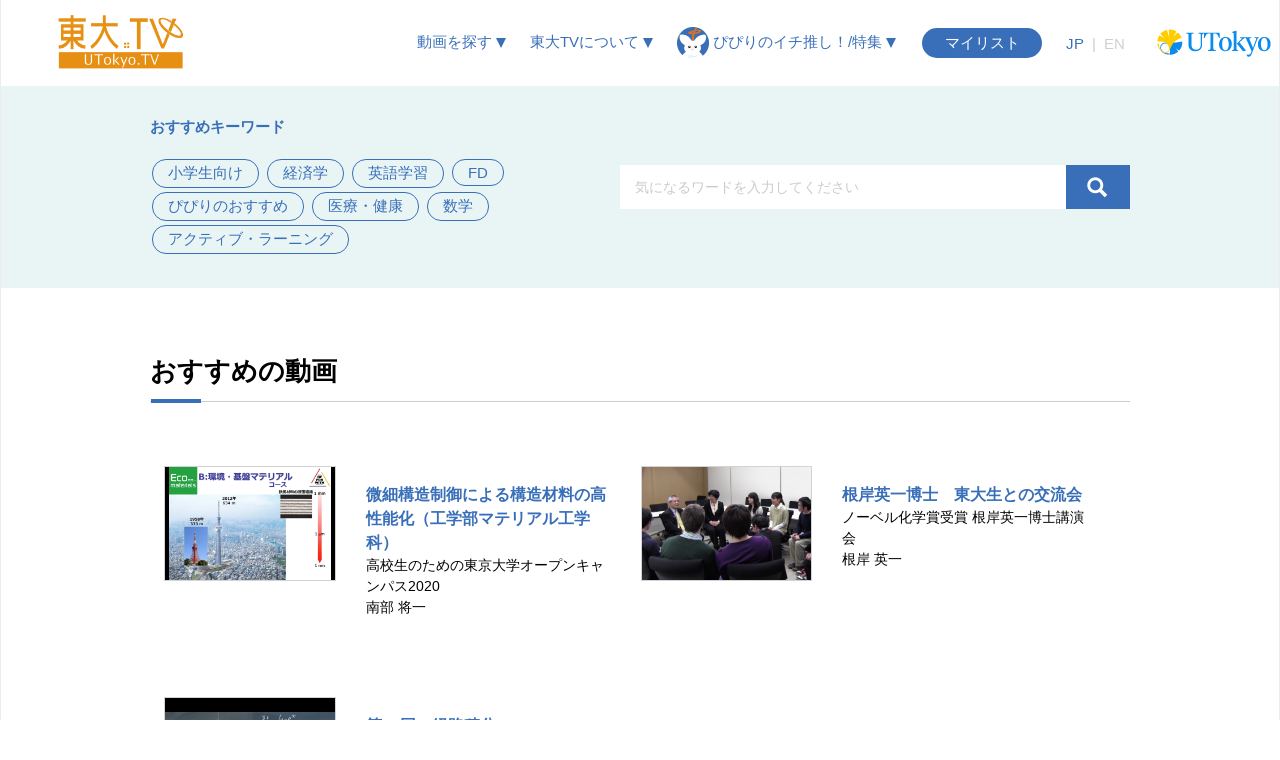

--- FILE ---
content_type: text/html; charset=UTF-8
request_url: https://tv.he.u-tokyo.ac.jp/course_11698/
body_size: 11472
content:
<!DOCTYPE html>
<!--[if IE 7]>
<html class="ie ie7" dir="ltr" lang="ja" prefix="og: http://ogp.me/ns# fb: http://ogp.me/ns/fb#">
<![endif]-->
<!--[if IE 8]>
<html class="ie ie8" dir="ltr" lang="ja" prefix="og: http://ogp.me/ns# fb: http://ogp.me/ns/fb#">
<![endif]-->
<!--[if !(IE 7) & !(IE 8)]><!-->
<html dir="ltr" lang="ja" prefix="og: http://ogp.me/ns# fb: http://ogp.me/ns/fb#">
<!--<![endif]-->
<head>
	<meta charset="UTF-8">
	<meta name="viewport" content="width=device-width">
    <title>
        2019年度「東大院生によるミニレクチャプログラム 第12回」 2019FY「Grad Students' Mini-lecture Program The 12th Session」 | UTokyo.TV | 東京大学    </title>
	<link rel="profile" href="http://gmpg.org/xfn/11">
	<link rel="pingback" href="https://tv.he.u-tokyo.ac.jp/xmlrpc.php">
	
	<!--[if lt IE 9]>
	<script src="https://tv.he.u-tokyo.ac.jp/wp-content/themes/ut-ocw/js/html5.js"></script>
	<![endif]-->
	
		<!-- All in One SEO 4.9.3 - aioseo.com -->
	<meta name="robots" content="max-image-preview:large" />
	<meta name="google-site-verification" content="uVR21iEnOf46n3oZliKTWNl00O8ZBzHHQyhdUn61IQM" />
	<meta name="keywords" content="grad students" />
	<link rel="canonical" href="https://tv.he.u-tokyo.ac.jp/course_11698/" />
	<meta name="generator" content="All in One SEO (AIOSEO) 4.9.3" />
		<script type="application/ld+json" class="aioseo-schema">
			{"@context":"https:\/\/schema.org","@graph":[{"@type":"Article","@id":"https:\/\/tv.he.u-tokyo.ac.jp\/course_11698\/#article","name":"2019\u5e74\u5ea6\u300c\u6771\u5927\u9662\u751f\u306b\u3088\u308b\u30df\u30cb\u30ec\u30af\u30c1\u30e3\u30d7\u30ed\u30b0\u30e9\u30e0 \u7b2c12\u56de\u300d 2019FY\u300cGrad Students' Mini-lecture Program The 12th Session\u300d | UTokyo.TV | \u6771\u4eac\u5927\u5b66","headline":"2019\u5e74\u5ea6\u300c\u6771\u5927\u9662\u751f\u306b\u3088\u308b\u30df\u30cb\u30ec\u30af\u30c1\u30e3\u30d7\u30ed\u30b0\u30e9\u30e0 \u7b2c12\u56de\u300d 2019FY\u300cGrad Students&#039; Mini-lecture Program The 12th Session\u300d","author":{"@id":"https:\/\/tv.he.u-tokyo.ac.jp\/author\/#author"},"publisher":{"@id":"https:\/\/tv.he.u-tokyo.ac.jp\/#organization"},"image":{"@type":"ImageObject","url":"\/course_images\/11698\/200px.jpg?1678953515","@id":"https:\/\/tv.he.u-tokyo.ac.jp\/course_11698\/#articleImage"},"datePublished":"2023-03-16T23:57:06+09:00","dateModified":"2023-03-16T23:57:06+09:00","inLanguage":"ja","mainEntityOfPage":{"@id":"https:\/\/tv.he.u-tokyo.ac.jp\/course_11698\/#webpage"},"isPartOf":{"@id":"https:\/\/tv.he.u-tokyo.ac.jp\/course_11698\/#webpage"},"articleSection":"courses, Grad students"},{"@type":"BreadcrumbList","@id":"https:\/\/tv.he.u-tokyo.ac.jp\/course_11698\/#breadcrumblist","itemListElement":[{"@type":"ListItem","@id":"https:\/\/tv.he.u-tokyo.ac.jp#listItem","position":1,"name":"Home","item":"https:\/\/tv.he.u-tokyo.ac.jp","nextItem":{"@type":"ListItem","@id":"https:\/\/tv.he.u-tokyo.ac.jp\/category\/courses\/#listItem","name":"courses"}},{"@type":"ListItem","@id":"https:\/\/tv.he.u-tokyo.ac.jp\/category\/courses\/#listItem","position":2,"name":"courses","item":"https:\/\/tv.he.u-tokyo.ac.jp\/category\/courses\/","nextItem":{"@type":"ListItem","@id":"https:\/\/tv.he.u-tokyo.ac.jp\/course_11698\/#listItem","name":"2019\u5e74\u5ea6\u300c\u6771\u5927\u9662\u751f\u306b\u3088\u308b\u30df\u30cb\u30ec\u30af\u30c1\u30e3\u30d7\u30ed\u30b0\u30e9\u30e0 \u7b2c12\u56de\u300d 2019FY\u300cGrad Students&#039; Mini-lecture Program The 12th Session\u300d"},"previousItem":{"@type":"ListItem","@id":"https:\/\/tv.he.u-tokyo.ac.jp#listItem","name":"Home"}},{"@type":"ListItem","@id":"https:\/\/tv.he.u-tokyo.ac.jp\/course_11698\/#listItem","position":3,"name":"2019\u5e74\u5ea6\u300c\u6771\u5927\u9662\u751f\u306b\u3088\u308b\u30df\u30cb\u30ec\u30af\u30c1\u30e3\u30d7\u30ed\u30b0\u30e9\u30e0 \u7b2c12\u56de\u300d 2019FY\u300cGrad Students&#039; Mini-lecture Program The 12th Session\u300d","previousItem":{"@type":"ListItem","@id":"https:\/\/tv.he.u-tokyo.ac.jp\/category\/courses\/#listItem","name":"courses"}}]},{"@type":"Organization","@id":"https:\/\/tv.he.u-tokyo.ac.jp\/#organization","name":"UTokyo.TV | \u6771\u4eac\u5927\u5b66","url":"https:\/\/tv.he.u-tokyo.ac.jp\/"},{"@type":"WebPage","@id":"https:\/\/tv.he.u-tokyo.ac.jp\/course_11698\/#webpage","url":"https:\/\/tv.he.u-tokyo.ac.jp\/course_11698\/","name":"2019\u5e74\u5ea6\u300c\u6771\u5927\u9662\u751f\u306b\u3088\u308b\u30df\u30cb\u30ec\u30af\u30c1\u30e3\u30d7\u30ed\u30b0\u30e9\u30e0 \u7b2c12\u56de\u300d 2019FY\u300cGrad Students' Mini-lecture Program The 12th Session\u300d | UTokyo.TV | \u6771\u4eac\u5927\u5b66","inLanguage":"ja","isPartOf":{"@id":"https:\/\/tv.he.u-tokyo.ac.jp\/#website"},"breadcrumb":{"@id":"https:\/\/tv.he.u-tokyo.ac.jp\/course_11698\/#breadcrumblist"},"author":{"@id":"https:\/\/tv.he.u-tokyo.ac.jp\/author\/#author"},"creator":{"@id":"https:\/\/tv.he.u-tokyo.ac.jp\/author\/#author"},"datePublished":"2023-03-16T23:57:06+09:00","dateModified":"2023-03-16T23:57:06+09:00"},{"@type":"WebSite","@id":"https:\/\/tv.he.u-tokyo.ac.jp\/#website","url":"https:\/\/tv.he.u-tokyo.ac.jp\/","name":"UTokyo TV","inLanguage":"ja","publisher":{"@id":"https:\/\/tv.he.u-tokyo.ac.jp\/#organization"}}]}
		</script>
		<!-- All in One SEO -->

<link rel="alternate" type="application/rss+xml" title="UTokyo.TV | 東京大学 &raquo; フィード" href="https://tv.he.u-tokyo.ac.jp/feed/" />
<link rel="alternate" type="application/rss+xml" title="UTokyo.TV | 東京大学 &raquo; コメントフィード" href="https://tv.he.u-tokyo.ac.jp/comments/feed/" />
<link rel="alternate" title="oEmbed (JSON)" type="application/json+oembed" href="https://tv.he.u-tokyo.ac.jp/wp-json/oembed/1.0/embed?url=https%3A%2F%2Ftv.he.u-tokyo.ac.jp%2Fcourse_11698%2F" />
<link rel="alternate" title="oEmbed (XML)" type="text/xml+oembed" href="https://tv.he.u-tokyo.ac.jp/wp-json/oembed/1.0/embed?url=https%3A%2F%2Ftv.he.u-tokyo.ac.jp%2Fcourse_11698%2F&#038;format=xml" />
<style id='wp-img-auto-sizes-contain-inline-css' type='text/css'>
img:is([sizes=auto i],[sizes^="auto," i]){contain-intrinsic-size:3000px 1500px}
/*# sourceURL=wp-img-auto-sizes-contain-inline-css */
</style>
<style id='wp-emoji-styles-inline-css' type='text/css'>

	img.wp-smiley, img.emoji {
		display: inline !important;
		border: none !important;
		box-shadow: none !important;
		height: 1em !important;
		width: 1em !important;
		margin: 0 0.07em !important;
		vertical-align: -0.1em !important;
		background: none !important;
		padding: 0 !important;
	}
/*# sourceURL=wp-emoji-styles-inline-css */
</style>
<style id='wp-block-library-inline-css' type='text/css'>
:root{--wp-block-synced-color:#7a00df;--wp-block-synced-color--rgb:122,0,223;--wp-bound-block-color:var(--wp-block-synced-color);--wp-editor-canvas-background:#ddd;--wp-admin-theme-color:#007cba;--wp-admin-theme-color--rgb:0,124,186;--wp-admin-theme-color-darker-10:#006ba1;--wp-admin-theme-color-darker-10--rgb:0,107,160.5;--wp-admin-theme-color-darker-20:#005a87;--wp-admin-theme-color-darker-20--rgb:0,90,135;--wp-admin-border-width-focus:2px}@media (min-resolution:192dpi){:root{--wp-admin-border-width-focus:1.5px}}.wp-element-button{cursor:pointer}:root .has-very-light-gray-background-color{background-color:#eee}:root .has-very-dark-gray-background-color{background-color:#313131}:root .has-very-light-gray-color{color:#eee}:root .has-very-dark-gray-color{color:#313131}:root .has-vivid-green-cyan-to-vivid-cyan-blue-gradient-background{background:linear-gradient(135deg,#00d084,#0693e3)}:root .has-purple-crush-gradient-background{background:linear-gradient(135deg,#34e2e4,#4721fb 50%,#ab1dfe)}:root .has-hazy-dawn-gradient-background{background:linear-gradient(135deg,#faaca8,#dad0ec)}:root .has-subdued-olive-gradient-background{background:linear-gradient(135deg,#fafae1,#67a671)}:root .has-atomic-cream-gradient-background{background:linear-gradient(135deg,#fdd79a,#004a59)}:root .has-nightshade-gradient-background{background:linear-gradient(135deg,#330968,#31cdcf)}:root .has-midnight-gradient-background{background:linear-gradient(135deg,#020381,#2874fc)}:root{--wp--preset--font-size--normal:16px;--wp--preset--font-size--huge:42px}.has-regular-font-size{font-size:1em}.has-larger-font-size{font-size:2.625em}.has-normal-font-size{font-size:var(--wp--preset--font-size--normal)}.has-huge-font-size{font-size:var(--wp--preset--font-size--huge)}.has-text-align-center{text-align:center}.has-text-align-left{text-align:left}.has-text-align-right{text-align:right}.has-fit-text{white-space:nowrap!important}#end-resizable-editor-section{display:none}.aligncenter{clear:both}.items-justified-left{justify-content:flex-start}.items-justified-center{justify-content:center}.items-justified-right{justify-content:flex-end}.items-justified-space-between{justify-content:space-between}.screen-reader-text{border:0;clip-path:inset(50%);height:1px;margin:-1px;overflow:hidden;padding:0;position:absolute;width:1px;word-wrap:normal!important}.screen-reader-text:focus{background-color:#ddd;clip-path:none;color:#444;display:block;font-size:1em;height:auto;left:5px;line-height:normal;padding:15px 23px 14px;text-decoration:none;top:5px;width:auto;z-index:100000}html :where(.has-border-color){border-style:solid}html :where([style*=border-top-color]){border-top-style:solid}html :where([style*=border-right-color]){border-right-style:solid}html :where([style*=border-bottom-color]){border-bottom-style:solid}html :where([style*=border-left-color]){border-left-style:solid}html :where([style*=border-width]){border-style:solid}html :where([style*=border-top-width]){border-top-style:solid}html :where([style*=border-right-width]){border-right-style:solid}html :where([style*=border-bottom-width]){border-bottom-style:solid}html :where([style*=border-left-width]){border-left-style:solid}html :where(img[class*=wp-image-]){height:auto;max-width:100%}:where(figure){margin:0 0 1em}html :where(.is-position-sticky){--wp-admin--admin-bar--position-offset:var(--wp-admin--admin-bar--height,0px)}@media screen and (max-width:600px){html :where(.is-position-sticky){--wp-admin--admin-bar--position-offset:0px}}

/*# sourceURL=wp-block-library-inline-css */
</style><style id='global-styles-inline-css' type='text/css'>
:root{--wp--preset--aspect-ratio--square: 1;--wp--preset--aspect-ratio--4-3: 4/3;--wp--preset--aspect-ratio--3-4: 3/4;--wp--preset--aspect-ratio--3-2: 3/2;--wp--preset--aspect-ratio--2-3: 2/3;--wp--preset--aspect-ratio--16-9: 16/9;--wp--preset--aspect-ratio--9-16: 9/16;--wp--preset--color--black: #000000;--wp--preset--color--cyan-bluish-gray: #abb8c3;--wp--preset--color--white: #ffffff;--wp--preset--color--pale-pink: #f78da7;--wp--preset--color--vivid-red: #cf2e2e;--wp--preset--color--luminous-vivid-orange: #ff6900;--wp--preset--color--luminous-vivid-amber: #fcb900;--wp--preset--color--light-green-cyan: #7bdcb5;--wp--preset--color--vivid-green-cyan: #00d084;--wp--preset--color--pale-cyan-blue: #8ed1fc;--wp--preset--color--vivid-cyan-blue: #0693e3;--wp--preset--color--vivid-purple: #9b51e0;--wp--preset--gradient--vivid-cyan-blue-to-vivid-purple: linear-gradient(135deg,rgb(6,147,227) 0%,rgb(155,81,224) 100%);--wp--preset--gradient--light-green-cyan-to-vivid-green-cyan: linear-gradient(135deg,rgb(122,220,180) 0%,rgb(0,208,130) 100%);--wp--preset--gradient--luminous-vivid-amber-to-luminous-vivid-orange: linear-gradient(135deg,rgb(252,185,0) 0%,rgb(255,105,0) 100%);--wp--preset--gradient--luminous-vivid-orange-to-vivid-red: linear-gradient(135deg,rgb(255,105,0) 0%,rgb(207,46,46) 100%);--wp--preset--gradient--very-light-gray-to-cyan-bluish-gray: linear-gradient(135deg,rgb(238,238,238) 0%,rgb(169,184,195) 100%);--wp--preset--gradient--cool-to-warm-spectrum: linear-gradient(135deg,rgb(74,234,220) 0%,rgb(151,120,209) 20%,rgb(207,42,186) 40%,rgb(238,44,130) 60%,rgb(251,105,98) 80%,rgb(254,248,76) 100%);--wp--preset--gradient--blush-light-purple: linear-gradient(135deg,rgb(255,206,236) 0%,rgb(152,150,240) 100%);--wp--preset--gradient--blush-bordeaux: linear-gradient(135deg,rgb(254,205,165) 0%,rgb(254,45,45) 50%,rgb(107,0,62) 100%);--wp--preset--gradient--luminous-dusk: linear-gradient(135deg,rgb(255,203,112) 0%,rgb(199,81,192) 50%,rgb(65,88,208) 100%);--wp--preset--gradient--pale-ocean: linear-gradient(135deg,rgb(255,245,203) 0%,rgb(182,227,212) 50%,rgb(51,167,181) 100%);--wp--preset--gradient--electric-grass: linear-gradient(135deg,rgb(202,248,128) 0%,rgb(113,206,126) 100%);--wp--preset--gradient--midnight: linear-gradient(135deg,rgb(2,3,129) 0%,rgb(40,116,252) 100%);--wp--preset--font-size--small: 13px;--wp--preset--font-size--medium: 20px;--wp--preset--font-size--large: 36px;--wp--preset--font-size--x-large: 42px;--wp--preset--spacing--20: 0.44rem;--wp--preset--spacing--30: 0.67rem;--wp--preset--spacing--40: 1rem;--wp--preset--spacing--50: 1.5rem;--wp--preset--spacing--60: 2.25rem;--wp--preset--spacing--70: 3.38rem;--wp--preset--spacing--80: 5.06rem;--wp--preset--shadow--natural: 6px 6px 9px rgba(0, 0, 0, 0.2);--wp--preset--shadow--deep: 12px 12px 50px rgba(0, 0, 0, 0.4);--wp--preset--shadow--sharp: 6px 6px 0px rgba(0, 0, 0, 0.2);--wp--preset--shadow--outlined: 6px 6px 0px -3px rgb(255, 255, 255), 6px 6px rgb(0, 0, 0);--wp--preset--shadow--crisp: 6px 6px 0px rgb(0, 0, 0);}:where(.is-layout-flex){gap: 0.5em;}:where(.is-layout-grid){gap: 0.5em;}body .is-layout-flex{display: flex;}.is-layout-flex{flex-wrap: wrap;align-items: center;}.is-layout-flex > :is(*, div){margin: 0;}body .is-layout-grid{display: grid;}.is-layout-grid > :is(*, div){margin: 0;}:where(.wp-block-columns.is-layout-flex){gap: 2em;}:where(.wp-block-columns.is-layout-grid){gap: 2em;}:where(.wp-block-post-template.is-layout-flex){gap: 1.25em;}:where(.wp-block-post-template.is-layout-grid){gap: 1.25em;}.has-black-color{color: var(--wp--preset--color--black) !important;}.has-cyan-bluish-gray-color{color: var(--wp--preset--color--cyan-bluish-gray) !important;}.has-white-color{color: var(--wp--preset--color--white) !important;}.has-pale-pink-color{color: var(--wp--preset--color--pale-pink) !important;}.has-vivid-red-color{color: var(--wp--preset--color--vivid-red) !important;}.has-luminous-vivid-orange-color{color: var(--wp--preset--color--luminous-vivid-orange) !important;}.has-luminous-vivid-amber-color{color: var(--wp--preset--color--luminous-vivid-amber) !important;}.has-light-green-cyan-color{color: var(--wp--preset--color--light-green-cyan) !important;}.has-vivid-green-cyan-color{color: var(--wp--preset--color--vivid-green-cyan) !important;}.has-pale-cyan-blue-color{color: var(--wp--preset--color--pale-cyan-blue) !important;}.has-vivid-cyan-blue-color{color: var(--wp--preset--color--vivid-cyan-blue) !important;}.has-vivid-purple-color{color: var(--wp--preset--color--vivid-purple) !important;}.has-black-background-color{background-color: var(--wp--preset--color--black) !important;}.has-cyan-bluish-gray-background-color{background-color: var(--wp--preset--color--cyan-bluish-gray) !important;}.has-white-background-color{background-color: var(--wp--preset--color--white) !important;}.has-pale-pink-background-color{background-color: var(--wp--preset--color--pale-pink) !important;}.has-vivid-red-background-color{background-color: var(--wp--preset--color--vivid-red) !important;}.has-luminous-vivid-orange-background-color{background-color: var(--wp--preset--color--luminous-vivid-orange) !important;}.has-luminous-vivid-amber-background-color{background-color: var(--wp--preset--color--luminous-vivid-amber) !important;}.has-light-green-cyan-background-color{background-color: var(--wp--preset--color--light-green-cyan) !important;}.has-vivid-green-cyan-background-color{background-color: var(--wp--preset--color--vivid-green-cyan) !important;}.has-pale-cyan-blue-background-color{background-color: var(--wp--preset--color--pale-cyan-blue) !important;}.has-vivid-cyan-blue-background-color{background-color: var(--wp--preset--color--vivid-cyan-blue) !important;}.has-vivid-purple-background-color{background-color: var(--wp--preset--color--vivid-purple) !important;}.has-black-border-color{border-color: var(--wp--preset--color--black) !important;}.has-cyan-bluish-gray-border-color{border-color: var(--wp--preset--color--cyan-bluish-gray) !important;}.has-white-border-color{border-color: var(--wp--preset--color--white) !important;}.has-pale-pink-border-color{border-color: var(--wp--preset--color--pale-pink) !important;}.has-vivid-red-border-color{border-color: var(--wp--preset--color--vivid-red) !important;}.has-luminous-vivid-orange-border-color{border-color: var(--wp--preset--color--luminous-vivid-orange) !important;}.has-luminous-vivid-amber-border-color{border-color: var(--wp--preset--color--luminous-vivid-amber) !important;}.has-light-green-cyan-border-color{border-color: var(--wp--preset--color--light-green-cyan) !important;}.has-vivid-green-cyan-border-color{border-color: var(--wp--preset--color--vivid-green-cyan) !important;}.has-pale-cyan-blue-border-color{border-color: var(--wp--preset--color--pale-cyan-blue) !important;}.has-vivid-cyan-blue-border-color{border-color: var(--wp--preset--color--vivid-cyan-blue) !important;}.has-vivid-purple-border-color{border-color: var(--wp--preset--color--vivid-purple) !important;}.has-vivid-cyan-blue-to-vivid-purple-gradient-background{background: var(--wp--preset--gradient--vivid-cyan-blue-to-vivid-purple) !important;}.has-light-green-cyan-to-vivid-green-cyan-gradient-background{background: var(--wp--preset--gradient--light-green-cyan-to-vivid-green-cyan) !important;}.has-luminous-vivid-amber-to-luminous-vivid-orange-gradient-background{background: var(--wp--preset--gradient--luminous-vivid-amber-to-luminous-vivid-orange) !important;}.has-luminous-vivid-orange-to-vivid-red-gradient-background{background: var(--wp--preset--gradient--luminous-vivid-orange-to-vivid-red) !important;}.has-very-light-gray-to-cyan-bluish-gray-gradient-background{background: var(--wp--preset--gradient--very-light-gray-to-cyan-bluish-gray) !important;}.has-cool-to-warm-spectrum-gradient-background{background: var(--wp--preset--gradient--cool-to-warm-spectrum) !important;}.has-blush-light-purple-gradient-background{background: var(--wp--preset--gradient--blush-light-purple) !important;}.has-blush-bordeaux-gradient-background{background: var(--wp--preset--gradient--blush-bordeaux) !important;}.has-luminous-dusk-gradient-background{background: var(--wp--preset--gradient--luminous-dusk) !important;}.has-pale-ocean-gradient-background{background: var(--wp--preset--gradient--pale-ocean) !important;}.has-electric-grass-gradient-background{background: var(--wp--preset--gradient--electric-grass) !important;}.has-midnight-gradient-background{background: var(--wp--preset--gradient--midnight) !important;}.has-small-font-size{font-size: var(--wp--preset--font-size--small) !important;}.has-medium-font-size{font-size: var(--wp--preset--font-size--medium) !important;}.has-large-font-size{font-size: var(--wp--preset--font-size--large) !important;}.has-x-large-font-size{font-size: var(--wp--preset--font-size--x-large) !important;}
/*# sourceURL=global-styles-inline-css */
</style>

<style id='classic-theme-styles-inline-css' type='text/css'>
/*! This file is auto-generated */
.wp-block-button__link{color:#fff;background-color:#32373c;border-radius:9999px;box-shadow:none;text-decoration:none;padding:calc(.667em + 2px) calc(1.333em + 2px);font-size:1.125em}.wp-block-file__button{background:#32373c;color:#fff;text-decoration:none}
/*# sourceURL=/wp-includes/css/classic-themes.min.css */
</style>
<link rel='stylesheet' id='sosere-recommendation-style-css' href='https://tv.he.u-tokyo.ac.jp/wp-content/plugins/ut-sosere/sosere_css/sosere-recommendation.css?ver=6.9' type='text/css' media='all' />
<link rel='stylesheet' id='genericons-css' href='https://tv.he.u-tokyo.ac.jp/wp-content/themes/ut-ocw/genericons/genericons.css?ver=3.03' type='text/css' media='all' />
<script type="text/javascript" src="https://tv.he.u-tokyo.ac.jp/wp-includes/js/jquery/jquery.min.js?ver=3.7.1" id="jquery-core-js"></script>
<script type="text/javascript" src="https://tv.he.u-tokyo.ac.jp/wp-includes/js/jquery/jquery-migrate.min.js?ver=3.4.1" id="jquery-migrate-js"></script>
<link rel="https://api.w.org/" href="https://tv.he.u-tokyo.ac.jp/wp-json/" /><link rel="alternate" title="JSON" type="application/json" href="https://tv.he.u-tokyo.ac.jp/wp-json/wp/v2/posts/10589" /><link rel="EditURI" type="application/rsd+xml" title="RSD" href="https://tv.he.u-tokyo.ac.jp/xmlrpc.php?rsd" />
<meta name="generator" content="WordPress 6.9" />
<link rel='shortlink' href='https://tv.he.u-tokyo.ac.jp/?p=10589' />

<!-- START - Open Graph and Twitter Card Tags 3.3.7 -->
<!-- Disabled by the "fb_og_disable" filter -->
<!-- END - Open Graph and Twitter Card Tags 3.3.7 -->
    <link href="/assets/font-awesome-4.6.3/css/font-awesome.min.css?1678934654" rel="stylesheet" />    <link href="/assets/feathericon/feathericon.min.css?1678932813" rel="stylesheet" />    <link href="/assets/video-js-7.16.0/video-js.min.css?1678932813" rel="stylesheet" />    <link href="/assets/tooltipster-4.2.7/dist/css/tooltipster.bundle.min.css?1678932813" rel="stylesheet" />    <link href="/assets/css/ut-ocw-wp.min.css?1756103660" rel="stylesheet" />    <script src="/assets/js/js.cookie-2.1.3.min.js?1678932813"></script>    <link href="/wp-includes/css/jquery-ui-dialog.min.css" rel="stylesheet" />
    <link href="/wp-includes/css/dashicons.min.css" rel="stylesheet" />
</head>

<body class="wp-singular post-template-default single single-post postid-10589 single-format-standard wp-theme-ut-ocw sidebar">
	<div id="page" class="hfeed site pj-ocw-site-mode-ocw">
		<header id="masthead" class="site-header" role="banner">
            <div class="d-flex align-items-center justify-content-between">
                <div class="navbar-brand-container">
                    <a href="/" rel="home">
                        <img
                            src="/assets/img/logo.png"
                            class="navbar-brand-pc"
                        />
                        <img
                            src="/assets/img/logo.png"
                            class="navbar-brand-mobile"
                        />
                    </a>
                </div>

                <div>
                    
<div id="navbar" class="navbar">
  <nav id="site-navigation" class="navigation main-navigation" role="navigation">
          <span class="menu-search-button">
        <i class="fe fe-search"></i>
      </span>
        <span class="menu-toggle">
      <i class="fe fe-bar"></i>
    </span>

    <div class="menu-navigation-menu-container">
      <ul id="primary-menu" class="nav-menu">
        <li class="menu-item-type-custom menu-item-object-custom menu-item-has-children">
          <a>
            動画を探す
            <img src="/assets/img/icon/menu-down-arrow.svg" style="width: 10px; height: 10px" />
          </a>
          <ul class="sub-menu">
            <li class="menu-item menu-item-type-custom menu-item-object-custom">
              <a href="/course-search/">
                イベント一覧から探す
              </a>
            </li>
            <li class="menu-item menu-item-type-custom menu-item-object-custom">
              <a href="/find-subjects/">
                分野から探す
              </a>
            </li>
            <li class="menu-item menu-item-type-custom menu-item-object-custom">
              <a href="/find-by-tags/">
                タグから探す
              </a>
            </li>
            <li class="menu-item menu-item-type-custom menu-item-object-custom">
              <a href="/lecturers/">
                講師から探す
              </a>
            </li>
            <li class="menu-item menu-item-type-custom menu-item-object-custom">
              <a href="/ranking/">
                人気の動画
              </a>
            </li>
          </ul>
        </li>
       <li class="menu-item menu-item-type-custom menu-item-object-custom current-menu-ancestor current-menu-parent menu-item-has-children">
          <a>
            東大TVについて
            <img src="/assets/img/icon/menu-down-arrow.svg" style="width: 10px; height: 10px" />
          </a>
          <ul class="sub-menu">
            <li class="menu-item menu-item-type-custom menu-item-object-custom">
              <a href="/about/">
                東大TVについて
              </a>
            </li>
            <li class="menu-item menu-item-type-custom menu-item-object-custom">
              <a href="/guidelines/termsofuse/">
                利用規約
              </a>
            </li>
            <li class="menu-item menu-item-type-custom menu-item-object-custom">
              <a href="/for-lecturer">
                公開希望の方へ
              </a>
            </li>

            <li class="menu-item menu-item-type-custom menu-item-object-custom">
              <a href="/link_policy/">
                リンクについて
              </a>
            </li>
            <li class="menu-item menu-item-type-custom menu-item-object-custom">
              <a href="/contact/">
                お問い合わせ等
              </a>
            </li>
          </ul>
        </li>
        <li class="menu-item-type-custom menu-item-object-custom menu-item-has-children">
          <a>
            <img src="/assets/img/icon/pipiri-menu-icon.png" style="width: 32px; height: 32px" />
            ぴぴりのイチ推し！/特集
            <img src="/assets/img/icon/menu-down-arrow.svg" style="width: 10px; height: 10px" />
          </a>
          <ul class="sub-menu">
            <li class="menu-item menu-item-type-custom menu-item-object-custom">
              <a href="/category/blog/">ぴぴりのイチ推し！</a>
            </li>
            <li class="menu-item menu-item-type-custom menu-item-object-custom">
              <a href="/category/feature/">
                特集
              </a>
            </li>
          </ul>
        </li>
      </ul>

      <a href="/mylist-lecture" class="pj-mylist-button">
        マイリスト
      </a>

      <div class="pj-switch-interface-language">
        <a
          href="#"
          class="active"
          data-interface-language="ja">
          JP
        </a>
        <span class="color-gray-cccccc">|</span>
        <a
          href="#"
          class=""
          data-interface-language="en">
          EN
        </a>
      </div>

      <div class="navbar-u-tokyo-logo">
        <a target="_blank" href="http://www.u-tokyo.ac.jp">
            <img src="/assets/img/logo_tokyo_univ.svg?20240415" width="130" />
        </a>
      </div>
    </div>
  </nav>
</div>
                </div>
            </div>
        </header><!-- #masthead -->

                
<div class="header-search">
  <div class="max-width-980px mx-auto d-flex flex-wrap align-items-center justify-content-between">
                  <div class="tag-links-container" style="width: 440px">
          <div>
            <b>おすすめキーワード</b>
          </div>

          <div style="margin-top: 20px">
                          <a class="tag-link" href="/lecture-search/?q=小学生向け">小学生向け</a>
                          <a class="tag-link" href="/lecture-search/?q=経済学">経済学</a>
                          <a class="tag-link" href="/lecture-search/?q=英語学習">英語学習</a>
                          <a class="tag-link" href="/lecture-search/?q=FD">FD</a>
                          <a class="tag-link" href="/lecture-search/?q=ぴぴりのおすすめ">ぴぴりのおすすめ</a>
                          <a class="tag-link" href="/lecture-search/?q=医療・健康">医療・健康</a>
                          <a class="tag-link" href="/lecture-search/?q=数学">数学</a>
                          <a class="tag-link" href="/lecture-search/?q=アクティブ・ラーニング">アクティブ・ラーニング</a>
                      </div>
        </div>
          
    <div style="width: 510px">
      <form
        id="pj-search-form"
        method="get"
        action="/lecture-search"
        data-search-conditions="{&quot;site_mode&quot;:&quot;ocw&quot;}">
        <div class="d-flex">
          <input
            type="text"
            name="q"
            value=""
            style="width: calc(100% - 21px)"
            placeholder="気になるワードを入力してください"
          />

          <button type="submit">
            <img src="/assets/img/icon/search-icon.svg" style="width:21px; height:21px;"/>
          </button>
        </div>
      </form>
    </div>
  </div>
</div>

        <div id="main" class="site-main">

                            <div class="main-container max-width-980px mx-auto">
            
	<div id="primary" class="content-area">
		<div id="content" class="site-content" role="main">

										
<article id="post-10589" class="post-10589 post type-post status-publish format-standard hentry category-courses tag-grad-students">
                            
        <div class="entry-content">
            
<p><!--
    <img decoding="async" src="/course_images/11698/200px.jpg?1678953515" />
--></p>

      <h2 class="mt-64px">おすすめの動画</h2>

    <div class="recommended-container">
              <div class="lecture-card-460px my-32px">
          <div class="lecture-card-body">
            <a href="/lecture_5414/">
              <img decoding="async"
                src="https://tv.he.u-tokyo.ac.jp/lecture_files/12026/27/lecture_images/video.jpg"
                class="lecture-card-image"
                alt="微細構造制御による構造材料の高性能化（工学部マテリアル工学科）"
              />
            </a>

            <div class="lecture-card-text">
              <div class="lecture-card-lecture-name">
                <b>
                  <a href="/lecture_5414/">
                    微細構造制御による構造材料の高性能化（工学部マテリアル工学科）
                  </a>
                </b>
              </div>

              <div class="lecture-card-course-name">
                高校生のための東京大学オープンキャンパス2020
              </div>

              <div class="lecture-card-lecturers">
                南部 将一
              </div>
            </div>
          </div>
        </div>
              <div class="lecture-card-460px my-32px">
          <div class="lecture-card-body">
            <a href="/lecture_4327/">
              <img decoding="async"
                src="https://tv.he.u-tokyo.ac.jp/lecture_files/11810/sp3/lecture_images/video.jpg"
                class="lecture-card-image"
                alt="根岸英一博士　東大生との交流会"
              />
            </a>

            <div class="lecture-card-text">
              <div class="lecture-card-lecture-name">
                <b>
                  <a href="/lecture_4327/">
                    根岸英一博士　東大生との交流会
                  </a>
                </b>
              </div>

              <div class="lecture-card-course-name">
                ノーベル化学賞受賞 根岸英一博士講演会
              </div>

              <div class="lecture-card-lecturers">
                根岸 英一
              </div>
            </div>
          </div>
        </div>
              <div class="lecture-card-460px my-32px">
          <div class="lecture-card-body">
            <a href="/lecture_4116/">
              <img decoding="async"
                src="https://tv.he.u-tokyo.ac.jp/lecture_files/11772/sp24/lecture_images/video.jpg"
                class="lecture-card-image"
                alt="第23回：経路積分"
              />
            </a>

            <div class="lecture-card-text">
              <div class="lecture-card-lecture-name">
                <b>
                  <a href="/lecture_4116/">
                    第23回：経路積分
                  </a>
                </b>
              </div>

              <div class="lecture-card-course-name">
                Kavli IPMU presents「はてな宇宙」
              </div>

              <div class="lecture-card-lecturers">
                トードル・ミラノフ
              </div>
            </div>
          </div>
        </div>
          </div>
          </div>
    </article><!-- #post -->
			
		</div><!-- #content -->
	</div><!-- #primary -->

            </div><!-- max-width -->

            
        
  <div class="pj-footer max-width-1440px mx-auto">
    <div class="max-width-980px mx-auto">
      <div class="pj-footer-container">
        <div class="pj-footer-main">
          <img src="/assets/img/logo.png" style="width: 162px; height: 80px;" />

          <div class="pj-footer-links">
            <a href="/">Home</a>
            <a href="/lecture-search/">
              動画一覧
            </a>
            <a href="/course-search/">
              イベント一覧
            </a>
            <a href="/guidelines/termsofuse/">
              利用規約
            </a>
            <a href="/link_policy/">
              リンクについて
            </a>
            <a href="/about/">
              東大TVについて
            </a>
            <a href="/category/blog/">
              ぴぴりのイチ推し！
            </a>
            <a href="/contact/">
              お問い合わせ等
            </a>
          </div>

          <div class="pj-footer-external-links">
            <a href="/for-lecturer">
              東大TVでコンテンツを公開希望の方へ
            </a>

                                                </div>
        </div>

        <div class="pj-footer-twitter">
          <a
            class="twitter-timeline"
            data-lang="ja"
            data-height="400"
            data-width="600"
            data-theme="light"
            href="https://twitter.com/UTokyoTV">
            Tweets by UTokyoTV
          </a>
          <script async src="https://platform.twitter.com/widgets.js" charset="utf-8"></script>
        </div>
      </div>
    </div>
  </div>


<div>
  <div class="banner-row mt-32px">
    <a
      class="banner"
      href="https://www.he.u-tokyo.ac.jp/"
      target="_blank"
    >
      <img src="/assets/img/banner/logo-daiso.svg" alt="東京大学 大学総合教育研究センター" />
    </a>
  </div>

  <div class="banner-row">
    <a
      class="banner"
      href="https://catalog.he.u-tokyo.ac.jp/"
      target="_blank"
    >
      <img src="/assets/img/banner/logo-catalog.svg" alt="Online Course Catalog"/>
    </a>

    <a
      class="banner"
      href="https://ocw.u-tokyo.ac.jp/"
      target="_blank"
    >
      <img src="/assets/img/banner/logo-ocw.svg" alt="OCW"/>
    </a>

    <a
      class="banner"
      href="https://oe.he.u-tokyo.ac.jp/"
      target="_blank"
    >
      <img
        src="/assets/img/banner/logo-utoe.jpg"
        alt="OE"
        style="width: 200px; height: 50px"
      />
    </a>

    <a
      class="banner"
      href="https://mooc.he.u-tokyo.ac.jp/ja/"
      target="_blank"
    >
      <img
        src="/assets/img/banner/mooc.gif"
        alt="OE"
        style="width: 200px; height: 50px"
      />
    </a>
  </div>
</div>


<footer class="site-footer">
    <div class="site-info">
        © 2016 The University of Tokyo Center for Research and Development of Higher Education
    </div>
</footer>
		</div><!-- #main -->
	</div><!-- #page -->

	<script type="speculationrules">
{"prefetch":[{"source":"document","where":{"and":[{"href_matches":"/*"},{"not":{"href_matches":["/wp-*.php","/wp-admin/*","/wp-content/uploads/*","/wp-content/*","/wp-content/plugins/*","/wp-content/themes/ut-ocw/*","/*\\?(.+)"]}},{"not":{"selector_matches":"a[rel~=\"nofollow\"]"}},{"not":{"selector_matches":".no-prefetch, .no-prefetch a"}}]},"eagerness":"conservative"}]}
</script>
<div id="pj-mylist-signin-dialog" class="d-none">
      <p class="text-center">
      マイリストを使うと、自身が興味を持つ動画をチェックできます。<br/>
      チェックした動画は随時マイリストを開くことにより確認できます。<br/>
      マイリストを使うためにはログインをしてください。<br/>
    </p>
  
  <p class="text-center">
    <a href="privacy-policy" target="_blank">
      プライバシーポリシー
    </a>
  </p>

  <form action="" method="post" id="pj-mylist-signin-dialog-form">
    <input
      type="hidden"
      name="lecture_ids"
      class="pj-mylist-signin-dialog-lecture-ids"/>
    <input
      type="hidden"
      name="signin_callback_url"
      class="pj-mylist-signin-dialog-signin-callback-url"/>
  </form>

  <div class="text-center mt-32px">
    <span
      class="pj-mylist-signin-dialog-submit-button rounded-main-button"
      data-action="/signin-utokyo-account"
      style="width: 300px; height: 30px"
    >
      UTokyo Accountを使ってログイン
    </span>
  </div>

  <div class="text-center mt-16px">
    <span
      class="pj-mylist-signin-dialog-submit-button rounded-main-button"
      data-action="/signin-google"
      style="width: 300px; height: 30px"
    >
      Googleアカウントを使ってログイン
    </span>
  </div>

  <div class="text-center mt-32px">
    <span class="pj-dialog-close-button">
      閉じる
    </span>
  </div>

    <div style="margin-left: -4000px; outline: 0;">
    <a href="#"></a>
  </div>
</div>
<!-- Google tag (gtag.js) -->
<script async src="https://www.googletagmanager.com/gtag/js?id=G-G1PQTNVX26"></script>
<script>
  window.dataLayer = window.dataLayer || [];
  function gtag(){dataLayer.push(arguments);}
  gtag('js', new Date());

  gtag('config', 'G-G1PQTNVX26');
</script>
<script type="text/javascript" src="https://tv.he.u-tokyo.ac.jp/wp-includes/js/jquery/ui/core.min.js?ver=1.13.3" id="jquery-ui-core-js"></script>
<script type="text/javascript" src="https://tv.he.u-tokyo.ac.jp/wp-includes/js/jquery/ui/mouse.min.js?ver=1.13.3" id="jquery-ui-mouse-js"></script>
<script type="text/javascript" src="https://tv.he.u-tokyo.ac.jp/wp-includes/js/jquery/ui/resizable.min.js?ver=1.13.3" id="jquery-ui-resizable-js"></script>
<script type="text/javascript" src="https://tv.he.u-tokyo.ac.jp/wp-includes/js/jquery/ui/draggable.min.js?ver=1.13.3" id="jquery-ui-draggable-js"></script>
<script type="text/javascript" src="https://tv.he.u-tokyo.ac.jp/wp-includes/js/jquery/ui/controlgroup.min.js?ver=1.13.3" id="jquery-ui-controlgroup-js"></script>
<script type="text/javascript" src="https://tv.he.u-tokyo.ac.jp/wp-includes/js/jquery/ui/checkboxradio.min.js?ver=1.13.3" id="jquery-ui-checkboxradio-js"></script>
<script type="text/javascript" src="https://tv.he.u-tokyo.ac.jp/wp-includes/js/jquery/ui/button.min.js?ver=1.13.3" id="jquery-ui-button-js"></script>
<script type="text/javascript" src="https://tv.he.u-tokyo.ac.jp/wp-includes/js/jquery/ui/dialog.min.js?ver=1.13.3" id="jquery-ui-dialog-js"></script>
<script type="text/javascript" src="https://tv.he.u-tokyo.ac.jp/wp-content/themes/ut-ocw/js/functions.js?ver=20160717" id="twentythirteen-script-js"></script>
<script id="wp-emoji-settings" type="application/json">
{"baseUrl":"https://s.w.org/images/core/emoji/17.0.2/72x72/","ext":".png","svgUrl":"https://s.w.org/images/core/emoji/17.0.2/svg/","svgExt":".svg","source":{"concatemoji":"https://tv.he.u-tokyo.ac.jp/wp-includes/js/wp-emoji-release.min.js?ver=6.9"}}
</script>
<script type="module">
/* <![CDATA[ */
/*! This file is auto-generated */
const a=JSON.parse(document.getElementById("wp-emoji-settings").textContent),o=(window._wpemojiSettings=a,"wpEmojiSettingsSupports"),s=["flag","emoji"];function i(e){try{var t={supportTests:e,timestamp:(new Date).valueOf()};sessionStorage.setItem(o,JSON.stringify(t))}catch(e){}}function c(e,t,n){e.clearRect(0,0,e.canvas.width,e.canvas.height),e.fillText(t,0,0);t=new Uint32Array(e.getImageData(0,0,e.canvas.width,e.canvas.height).data);e.clearRect(0,0,e.canvas.width,e.canvas.height),e.fillText(n,0,0);const a=new Uint32Array(e.getImageData(0,0,e.canvas.width,e.canvas.height).data);return t.every((e,t)=>e===a[t])}function p(e,t){e.clearRect(0,0,e.canvas.width,e.canvas.height),e.fillText(t,0,0);var n=e.getImageData(16,16,1,1);for(let e=0;e<n.data.length;e++)if(0!==n.data[e])return!1;return!0}function u(e,t,n,a){switch(t){case"flag":return n(e,"\ud83c\udff3\ufe0f\u200d\u26a7\ufe0f","\ud83c\udff3\ufe0f\u200b\u26a7\ufe0f")?!1:!n(e,"\ud83c\udde8\ud83c\uddf6","\ud83c\udde8\u200b\ud83c\uddf6")&&!n(e,"\ud83c\udff4\udb40\udc67\udb40\udc62\udb40\udc65\udb40\udc6e\udb40\udc67\udb40\udc7f","\ud83c\udff4\u200b\udb40\udc67\u200b\udb40\udc62\u200b\udb40\udc65\u200b\udb40\udc6e\u200b\udb40\udc67\u200b\udb40\udc7f");case"emoji":return!a(e,"\ud83e\u1fac8")}return!1}function f(e,t,n,a){let r;const o=(r="undefined"!=typeof WorkerGlobalScope&&self instanceof WorkerGlobalScope?new OffscreenCanvas(300,150):document.createElement("canvas")).getContext("2d",{willReadFrequently:!0}),s=(o.textBaseline="top",o.font="600 32px Arial",{});return e.forEach(e=>{s[e]=t(o,e,n,a)}),s}function r(e){var t=document.createElement("script");t.src=e,t.defer=!0,document.head.appendChild(t)}a.supports={everything:!0,everythingExceptFlag:!0},new Promise(t=>{let n=function(){try{var e=JSON.parse(sessionStorage.getItem(o));if("object"==typeof e&&"number"==typeof e.timestamp&&(new Date).valueOf()<e.timestamp+604800&&"object"==typeof e.supportTests)return e.supportTests}catch(e){}return null}();if(!n){if("undefined"!=typeof Worker&&"undefined"!=typeof OffscreenCanvas&&"undefined"!=typeof URL&&URL.createObjectURL&&"undefined"!=typeof Blob)try{var e="postMessage("+f.toString()+"("+[JSON.stringify(s),u.toString(),c.toString(),p.toString()].join(",")+"));",a=new Blob([e],{type:"text/javascript"});const r=new Worker(URL.createObjectURL(a),{name:"wpTestEmojiSupports"});return void(r.onmessage=e=>{i(n=e.data),r.terminate(),t(n)})}catch(e){}i(n=f(s,u,c,p))}t(n)}).then(e=>{for(const n in e)a.supports[n]=e[n],a.supports.everything=a.supports.everything&&a.supports[n],"flag"!==n&&(a.supports.everythingExceptFlag=a.supports.everythingExceptFlag&&a.supports[n]);var t;a.supports.everythingExceptFlag=a.supports.everythingExceptFlag&&!a.supports.flag,a.supports.everything||((t=a.source||{}).concatemoji?r(t.concatemoji):t.wpemoji&&t.twemoji&&(r(t.twemoji),r(t.wpemoji)))});
//# sourceURL=https://tv.he.u-tokyo.ac.jp/wp-includes/js/wp-emoji-loader.min.js
/* ]]> */
</script>
    <script src="/assets/ua-parser-js-0.7.20/dist/ua-parser.min.js?1678932813"></script>    <script src="/assets/tooltipster-4.2.7/dist/js/tooltipster.bundle.min.js?1678932813"></script>    <script src="/assets/js/common.js?1678932813"></script>    <script src="/assets/js/ut-ocw-core.js?1678932813"></script>    <script src="/assets/js/mylist.js?1684817380"></script>    <script src="/assets/js/twitter.js?1678932813"></script>    <div id="fb-root"></div>
    <script src="/assets/js/facebook.js?1678932813"></script></body>
</html>


--- FILE ---
content_type: text/css
request_url: https://tv.he.u-tokyo.ac.jp/assets/feathericon/feathericon.min.css?1678932813
body_size: 2070
content:
/*
The MIT License (MIT)

Copyright (c) 2016 Megumi Hano

Permission is hereby granted, free of charge, to any person obtaining a copy
of this software and associated documentation files (the "Software"), to deal
in the Software without restriction, including without limitation the rights
to use, copy, modify, merge, publish, distribute, sublicense, and/or sell
copies of the Software, and to permit persons to whom the Software is
furnished to do so, subject to the following conditions:

The above copyright notice and this permission notice shall be included in all
copies or substantial portions of the Software.

THE SOFTWARE IS PROVIDED "AS IS", WITHOUT WARRANTY OF ANY KIND, EXPRESS OR
IMPLIED, INCLUDING BUT NOT LIMITED TO THE WARRANTIES OF MERCHANTABILITY,
FITNESS FOR A PARTICULAR PURPOSE AND NONINFRINGEMENT. IN NO EVENT SHALL THE
AUTHORS OR COPYRIGHT HOLDERS BE LIABLE FOR ANY CLAIM, DAMAGES OR OTHER
LIABILITY, WHETHER IN AN ACTION OF CONTRACT, TORT OR OTHERWISE, ARISING FROM,
OUT OF OR IN CONNECTION WITH THE SOFTWARE OR THE USE OR OTHER DEALINGS IN THE
SOFTWARE.
*/
@charset "utf-8";
@font-face {
    font-family: feathericon;
    src: url(fonts/feathericon.eot);
    src: url(fonts/feathericon.eot?#iefix) format('embedded-opentype'), url(fonts/feathericon.woff) format('woff'), url(fonts/feathericon.ttf) format('truetype'), url(fonts/feathericon.svg) format('svg');
    font-weight: 400;
    font-style: normal
}

.fe {
    display: inline-block;
    font: normal normal normal 16px feathericon;
    font-size: inherit;
    text-rendering: auto;
    -webkit-font-smoothing: antialiased;
    -moz-osx-font-smoothing: grayscale
}

.fe-arrow-down:before {
    content: "\f100"
}

.fe-arrow-left:before {
    content: "\f101"
}

.fe-arrow-right:before {
    content: "\f102"
}

.fe-arrow-up:before {
    content: "\f103"
}

.fe-artboard:before {
    content: "\f104"
}

.fe-backward:before {
    content: "\f180"
}

.fe-bar:before {
    content: "\f105"
}

.fe-bar-chart:before {
    content: "\f106"
}

.fe-beer:before {
    content: "\f107"
}

.fe-bell:before {
    content: "\f108"
}

.fe-birthday-cake:before {
    content: "\f163"
}

.fe-bold:before {
    content: "\f179"
}

.fe-book:before {
    content: "\f109"
}

.fe-bookmark:before {
    content: "\f170"
}

.fe-browser:before {
    content: "\f10b"
}

.fe-brush:before {
    content: "\f10c"
}

.fe-bug:before {
    content: "\f10d"
}

.fe-building:before {
    content: "\f10e"
}

.fe-calendar:before {
    content: "\f10f"
}

.fe-camera:before {
    content: "\f110"
}

.fe-check:before {
    content: "\f111"
}

.fe-check-o:before {
    content: "\f112"
}

.fe-clock:before {
    content: "\f113"
}

.fe-close:before {
    content: "\f114"
}

.fe-cloud:before {
    content: "\f115"
}

.fe-cocktail:before {
    content: "\f116"
}

.fe-code:before {
    content: "\f117"
}

.fe-coffee:before {
    content: "\f166"
}

.fe-columns:before {
    content: "\f118"
}

.fe-comment:before {
    content: "\f119"
}

.fe-commenting:before {
    content: "\f11a"
}

.fe-comments:before {
    content: "\f11b"
}

.fe-compress:before {
    content: "\f181"
}

.fe-desktop:before {
    content: "\f11d"
}

.fe-diamond:before {
    content: "\f11e"
}

.fe-disabled:before {
    content: "\f11f"
}

.fe-download:before {
    content: "\f120"
}

.fe-drop-down:before {
    content: "\f121"
}

.fe-drop-left:before {
    content: "\f122"
}

.fe-drop-right:before {
    content: "\f123"
}

.fe-drop-up:before {
    content: "\f124"
}

.fe-edit:before {
    content: "\f17f"
}

.fe-eject:before {
    content: "\f182"
}

.fe-elipsis-h:before {
    content: "\f125"
}

.fe-elipsis-v:before {
    content: "\f126"
}

.fe-expand:before {
    content: "\f183"
}

.fe-export:before {
    content: "\f16e"
}

.fe-eye:before {
    content: "\f127"
}

.fe-fast-backward:before {
    content: "\f184"
}

.fe-fast-forward:before {
    content: "\f185"
}

.fe-feather:before {
    content: "\f174"
}

.fe-feed:before {
    content: "\f128"
}

.fe-filter:before {
    content: "\f173"
}

.fe-flag:before {
    content: "\f129"
}

.fe-folder:before {
    content: "\f12a"
}

.fe-folder-open:before {
    content: "\f176"
}

.fe-fork:before {
    content: "\f12b"
}

.fe-forward:before {
    content: "\f186"
}

.fe-gamepad:before {
    content: "\f191"
}

.fe-globe:before {
    content: "\f12c"
}

.fe-hash:before {
    content: "\f12d"
}

.fe-headphone:before {
    content: "\f18e"
}

.fe-heart:before {
    content: "\f12e"
}

.fe-heart-o:before {
    content: "\f167"
}

.fe-home:before {
    content: "\f12f"
}

.fe-import:before {
    content: "\f16f"
}

.fe-info:before {
    content: "\f130"
}

.fe-italic:before {
    content: "\f17a"
}

.fe-key:before {
    content: "\f131"
}

.fe-keyboard:before {
    content: "\f132"
}

.fe-laptop:before {
    content: "\f133"
}

.fe-layer:before {
    content: "\f18c"
}

.fe-layout:before {
    content: "\f134"
}

.fe-line-chart:before {
    content: "\f135"
}

.fe-link:before {
    content: "\f136"
}

.fe-link-external:before {
    content: "\f137"
}

.fe-list-bullet:before {
    content: "\f17c"
}

.fe-list-order:before {
    content: "\f17d"
}

.fe-list-task:before {
    content: "\f17e"
}

.fe-location:before {
    content: "\f138"
}

.fe-lock:before {
    content: "\f139"
}

.fe-login:before {
    content: "\f13a"
}

.fe-logout:before {
    content: "\f13b"
}

.fe-loop:before {
    content: "\f192"
}

.fe-magic:before {
    content: "\f177"
}

.fe-mail:before {
    content: "\f13c"
}

.fe-map:before {
    content: "\f16d"
}

.fe-medal:before {
    content: "\f13d"
}

.fe-megaphone:before {
    content: "\f13e"
}

.fe-mention:before {
    content: "\f164"
}

.fe-minus:before {
    content: "\f140"
}

.fe-mobile:before {
    content: "\f141"
}

.fe-mouse:before {
    content: "\f142"
}

.fe-music:before {
    content: "\f175"
}

.fe-palette:before {
    content: "\f165"
}

.fe-paper-plane:before {
    content: "\f178"
}

.fe-pause:before {
    content: "\f187"
}

.fe-pencil:before {
    content: "\f144"
}

.fe-phone:before {
    content: "\f145"
}

.fe-pie-chart:before {
    content: "\f146"
}

.fe-pizza:before {
    content: "\f147"
}

.fe-play:before {
    content: "\f188"
}

.fe-plug:before {
    content: "\f18f"
}

.fe-plus:before {
    content: "\f148"
}

.fe-print:before {
    content: "\f171"
}

.fe-prototype:before {
    content: "\f149"
}

.fe-question:before {
    content: "\f14a"
}

.fe-quote-left:before {
    content: "\f14b"
}

.fe-quote-right:before {
    content: "\f14c"
}

.fe-random:before {
    content: "\f189"
}

.fe-reload:before {
    content: "\f193"
}

.fe-rocket:before {
    content: "\f14d"
}

.fe-search:before {
    content: "\f14e"
}

.fe-search-minus:before {
    content: "\f16a"
}

.fe-search-plus:before {
    content: "\f16b"
}

.fe-share:before {
    content: "\f14f"
}

.fe-shield:before {
    content: "\f172"
}

.fe-sitemap:before {
    content: "\f150"
}

.fe-star:before {
    content: "\f151"
}

.fe-star-o:before {
    content: "\f168"
}

.fe-stop:before {
    content: "\f18b"
}

.fe-sync:before {
    content: "\f194"
}

.fe-tablet:before {
    content: "\f152"
}

.fe-tag:before {
    content: "\f153"
}

.fe-terminal:before {
    content: "\f154"
}

.fe-text-size:before {
    content: "\f17b"
}

.fe-ticket:before {
    content: "\f155"
}

.fe-tiled:before {
    content: "\f156"
}

.fe-trash:before {
    content: "\f157"
}

.fe-trophy:before {
    content: "\f158"
}

.fe-unlock:before {
    content: "\f169"
}

.fe-upload:before {
    content: "\f159"
}

.fe-usb:before {
    content: "\f190"
}

.fe-user:before {
    content: "\f15a"
}

.fe-user-minus:before {
    content: "\f16c"
}

.fe-user-plus:before {
    content: "\f15b"
}

.fe-users:before {
    content: "\f15c"
}

.fe-vector:before {
    content: "\f15d"
}

.fe-video:before {
    content: "\f15e"
}

.fe-warning:before {
    content: "\f15f"
}

.fe-wearable:before {
    content: "\f160"
}

.fe-wine-glass:before {
    content: "\f161"
}

.fe-wrench:before {
    content: "\f162"
}


